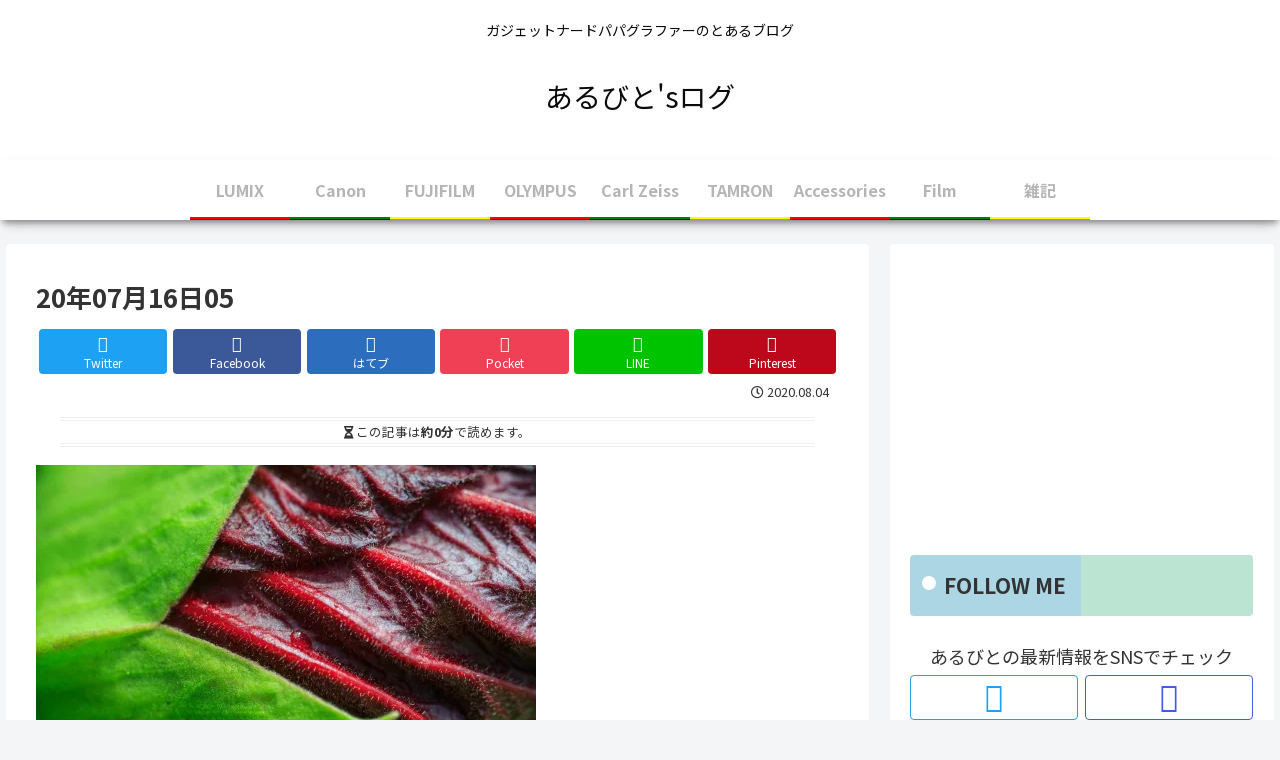

--- FILE ---
content_type: text/html; charset=utf-8
request_url: https://accounts.google.com/o/oauth2/postmessageRelay?parent=https%3A%2F%2Fprogress-in-your-life.com&jsh=m%3B%2F_%2Fscs%2Fabc-static%2F_%2Fjs%2Fk%3Dgapi.lb.en.2kN9-TZiXrM.O%2Fd%3D1%2Frs%3DAHpOoo_B4hu0FeWRuWHfxnZ3V0WubwN7Qw%2Fm%3D__features__
body_size: 161
content:
<!DOCTYPE html><html><head><title></title><meta http-equiv="content-type" content="text/html; charset=utf-8"><meta http-equiv="X-UA-Compatible" content="IE=edge"><meta name="viewport" content="width=device-width, initial-scale=1, minimum-scale=1, maximum-scale=1, user-scalable=0"><script src='https://ssl.gstatic.com/accounts/o/2580342461-postmessagerelay.js' nonce="Gdn2x6JvT8sGGLfOxfW1vw"></script></head><body><script type="text/javascript" src="https://apis.google.com/js/rpc:shindig_random.js?onload=init" nonce="Gdn2x6JvT8sGGLfOxfW1vw"></script></body></html>

--- FILE ---
content_type: text/html; charset=utf-8
request_url: https://www.google.com/recaptcha/api2/aframe
body_size: 268
content:
<!DOCTYPE HTML><html><head><meta http-equiv="content-type" content="text/html; charset=UTF-8"></head><body><script nonce="meMLYbzcGr6_xdW5XzV89w">/** Anti-fraud and anti-abuse applications only. See google.com/recaptcha */ try{var clients={'sodar':'https://pagead2.googlesyndication.com/pagead/sodar?'};window.addEventListener("message",function(a){try{if(a.source===window.parent){var b=JSON.parse(a.data);var c=clients[b['id']];if(c){var d=document.createElement('img');d.src=c+b['params']+'&rc='+(localStorage.getItem("rc::a")?sessionStorage.getItem("rc::b"):"");window.document.body.appendChild(d);sessionStorage.setItem("rc::e",parseInt(sessionStorage.getItem("rc::e")||0)+1);localStorage.setItem("rc::h",'1768503622804');}}}catch(b){}});window.parent.postMessage("_grecaptcha_ready", "*");}catch(b){}</script></body></html>